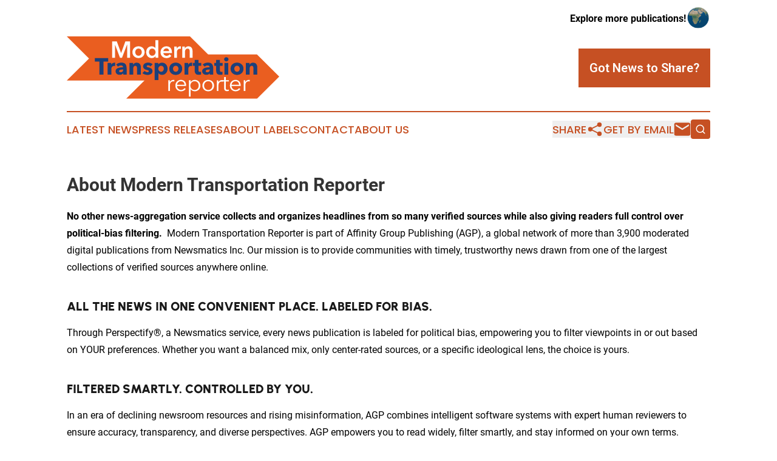

--- FILE ---
content_type: image/svg+xml
request_url: https://cdn.newsmatics.com/agp/sites/moderntransportationreporter-logo-1.svg
body_size: 15083
content:
<?xml version="1.0" encoding="UTF-8" standalone="no"?>
<!-- Creator: CorelDRAW 2017 -->

<svg
   xmlns:dc="http://purl.org/dc/elements/1.1/"
   xmlns:cc="http://creativecommons.org/ns#"
   xmlns:rdf="http://www.w3.org/1999/02/22-rdf-syntax-ns#"
   xmlns:svg="http://www.w3.org/2000/svg"
   xmlns="http://www.w3.org/2000/svg"
   xmlns:sodipodi="http://sodipodi.sourceforge.net/DTD/sodipodi-0.dtd"
   xmlns:inkscape="http://www.inkscape.org/namespaces/inkscape"
   xml:space="preserve"
   width="399"
   height="117.84473"
   version="1.1"
   style="clip-rule:evenodd;fill-rule:evenodd;image-rendering:optimizeQuality;shape-rendering:geometricPrecision;text-rendering:geometricPrecision"
   viewBox="0 0 389.91 115.00847"
   id="svg55"
   sodipodi:docname="moderntransportationreportercom-logo-b25-SVG_cropped.svg"
   inkscape:version="0.92.3 (2405546, 2018-03-11)"><metadata
   id="metadata59"><rdf:RDF><cc:Work
       rdf:about=""><dc:format>image/svg+xml</dc:format><dc:type
         rdf:resource="http://purl.org/dc/dcmitype/StillImage" /></cc:Work></rdf:RDF></metadata><sodipodi:namedview
   pagecolor="#ffffff"
   bordercolor="#666666"
   borderopacity="1"
   objecttolerance="10"
   gridtolerance="10"
   guidetolerance="10"
   inkscape:pageopacity="0"
   inkscape:pageshadow="2"
   inkscape:window-width="640"
   inkscape:window-height="480"
   id="namedview57"
   showgrid="false"
   inkscape:zoom="0.83709273"
   inkscape:cx="199.5"
   inkscape:cy="58.922367"
   inkscape:window-x="0"
   inkscape:window-y="0"
   inkscape:window-maximized="0"
   inkscape:current-layer="svg55" />
 <defs
   id="defs4">
  <style
   type="text/css"
   id="style2">
   <![CDATA[
    .fil0 {fill:#EA5E20}
    .fil1 {fill:#FEFEFE;fill-rule:nonzero}
    .fil2 {fill:#1C407B;fill-rule:nonzero}
   ]]>
  </style>
 </defs>
 <g
   id="Layer_x0020_1"
   transform="translate(0,-0.07586466)">
  <metadata
   id="CorelCorpID_0Corel-Layer" />
  <polygon
   class="fil0"
   points="40.84,40.84 0,0 226.11,0 266.94,40.84 226.11,81.68 0,81.68 "
   id="polygon7"
   style="fill:#ea5e20" />
  <polygon
   class="fil0"
   points="149.85,74.29 108.98,33.41 349.04,33.41 389.91,74.29 349.04,115.16 108.98,115.16 "
   id="polygon9"
   style="fill:#ea5e20" />
  <polygon
   class="fil1"
   points="88.45,15.1 88.53,15.1 97.63,39.51 101.4,39.51 110.63,15.1 110.71,15.1 110.71,39.51 116.08,39.51 116.08,9.13 107.58,9.13 99.77,30.71 99.65,30.71 91.75,9.13 83.3,9.13 83.3,39.51 88.45,39.51 "
   id="polygon11"
   style="fill:#fefefe;fill-rule:nonzero" />
  <path
   id="1"
   class="fil1"
   d="m 120.45,29.12 c 0,6.48 4.98,10.99 11.2,10.99 6.22,0 11.2,-4.51 11.2,-10.99 0,-6.47 -4.98,-10.81 -11.2,-10.81 -6.22,0 -11.2,4.34 -11.2,10.81 z m 5.24,0 c 0,-3.21 1.88,-6.6 5.96,-6.6 4.08,0 5.96,3.39 5.96,6.6 0,3.22 -1.88,6.7 -5.96,6.7 -4.08,0 -5.96,-3.48 -5.96,-6.7 z"
   inkscape:connector-curvature="0"
   style="fill:#fefefe;fill-rule:nonzero" />
  <path
   id="2"
   class="fil1"
   d="m 167.9,7.07 h -5.15 v 14.46 h -0.13 c -1.07,-1.33 -3.13,-3.22 -6.9,-3.22 -5.88,0 -10,4.72 -10,10.81 0,6.01 3.86,10.99 10.13,10.99 2.87,0 5.66,-1.33 7.07,-3.69 h 0.09 v 3.09 h 4.89 z m -16.95,22.05 c 0,-3.21 1.93,-6.6 5.92,-6.6 3.78,0 6.05,3.47 6.05,6.69 0,3.22 -2.27,6.61 -6.05,6.61 -3.99,0 -5.92,-3.48 -5.92,-6.7 z"
   inkscape:connector-curvature="0"
   style="fill:#fefefe;fill-rule:nonzero" />
  <path
   id="3"
   class="fil1"
   d="m 177.25,27.15 c 0.22,-2.87 2.66,-4.98 5.71,-4.98 3.34,0 4.85,2.32 4.85,4.98 z m 15.7,2.32 c 0,-7.42 -4.2,-11.16 -9.95,-11.16 -6.22,0 -10.9,4.38 -10.9,11.03 0,6.69 4.72,10.77 11.07,10.77 3.91,0 6.82,-1.38 8.84,-4.12 l -3.43,-2.75 c -1.16,1.63 -2.88,2.66 -5.45,2.66 -3,0 -5.66,-2.14 -5.88,-5.06 h 15.66 c 0.04,-0.47 0.04,-0.9 0.04,-1.37 z"
   inkscape:connector-curvature="0"
   style="fill:#fefefe;fill-rule:nonzero" />
  <path
   id="4"
   class="fil1"
   d="m 197.07,39.51 h 5.15 V 28.48 c 0,-1.5 0.9,-5.53 5.53,-5.53 0.48,0 0.91,0.04 1.59,0.21 v -4.72 c -0.34,-0.08 -0.86,-0.13 -1.24,-0.13 -2.71,0 -4.89,1.68 -6.01,4.04 h -0.08 v -3.44 h -4.94 z"
   inkscape:connector-curvature="0"
   style="fill:#fefefe;fill-rule:nonzero" />
  <path
   id="5"
   class="fil1"
   d="m 211.83,39.51 h 5.15 V 28.18 c 0,-2.74 1.54,-5.58 4.8,-5.58 3.31,0 3.86,3.05 3.86,5.49 v 11.42 h 5.15 V 26.64 c 0,-4.21 -2.23,-8.33 -7.59,-8.33 -3.05,0 -5.49,1.85 -6.39,3.91 h -0.09 v -3.31 h -4.89 z"
   inkscape:connector-curvature="0"
   style="fill:#fefefe;fill-rule:nonzero" />
  <polygon
   class="fil2"
   points="67.32,70.56 59.99,70.56 59.99,46.45 51.41,46.45 51.41,40.19 75.9,40.19 75.9,46.45 67.32,46.45 "
   id="polygon18"
   style="fill:#1c407b;fill-rule:nonzero" />
  <path
   id="path20"
   class="fil2"
   d="m 88.95,48.77 -0.3,6.18 C 88.1,54.8 87.5,54.73 86.84,54.73 c -1.68,0 -2.94,0.53 -3.77,1.57 -0.83,1.04 -1.25,2.14 -1.25,3.28 V 70.56 H 74.79 V 49.2 h 6.78 v 3.09 h 0.08 c 0.55,-1.12 1.33,-2.01 2.36,-2.68 1.03,-0.68 2.18,-1.01 3.43,-1.01 0.69,0 1.19,0.06 1.51,0.17 z"
   inkscape:connector-curvature="0"
   style="fill:#1c407b;fill-rule:nonzero" />
  <path
   id="path22"
   class="fil2"
   d="m 103.49,61.98 v -0.73 h -0.9 c -4.38,0 -6.57,0.98 -6.57,2.92 0,0.74 0.31,1.3 0.91,1.65 0.6,0.36 1.31,0.54 2.14,0.54 1.4,0 2.49,-0.39 3.26,-1.18 0.77,-0.79 1.16,-1.85 1.16,-3.2 z m -9.35,-6.05 -3.56,-3.81 c 2.54,-2.41 5.72,-3.61 9.52,-3.61 3.52,0 6.03,0.9 7.55,2.68 1.52,1.79 2.27,4.66 2.27,8.61 v 10.76 h -6.43 v -2.27 h -0.13 c -0.51,0.86 -1.33,1.54 -2.45,2.04 -1.11,0.5 -2.31,0.75 -3.6,0.75 -1.26,0 -2.44,-0.19 -3.54,-0.58 -1.1,-0.39 -2.08,-1.11 -2.94,-2.17 -0.85,-1.06 -1.28,-2.37 -1.28,-3.94 0,-4.81 4.57,-7.21 13.72,-7.21 v -0.34 c 0,-1.01 -0.35,-1.77 -1.07,-2.3 -0.71,-0.53 -1.64,-0.79 -2.79,-0.79 -1.94,0 -3.7,0.73 -5.27,2.18 z"
   inkscape:connector-curvature="0"
   style="fill:#1c407b;fill-rule:nonzero" />
  <path
   id="path24"
   class="fil2"
   d="m 136.05,70.56 h -7.08 V 58.89 c 0,-3 -1.06,-4.5 -3.17,-4.5 -1.2,0 -2.13,0.44 -2.79,1.33 -0.66,0.89 -0.99,1.97 -0.99,3.26 v 11.58 h -7.08 V 49.2 h 6.83 v 2.96 h 0.08 c 0.52,-1 1.35,-1.85 2.51,-2.53 1.16,-0.69 2.45,-1.03 3.88,-1.03 2.66,0 4.63,0.85 5.9,2.55 1.27,1.7 1.91,3.77 1.91,6.2 z"
   inkscape:connector-curvature="0"
   style="fill:#1c407b;fill-rule:nonzero" />
  <path
   id="path26"
   class="fil2"
   d="m 157.59,51.52 -3.86,3.99 c -1.35,-1.29 -2.84,-1.94 -4.47,-1.94 -0.74,0 -1.37,0.15 -1.88,0.43 -0.52,0.29 -0.78,0.72 -0.78,1.29 0,0.57 0.28,0.99 0.82,1.25 0.54,0.25 1.57,0.55 3.09,0.9 4.55,1.03 6.82,3.2 6.82,6.52 0,2.49 -0.89,4.32 -2.68,5.51 -1.79,1.19 -3.94,1.78 -6.46,1.78 -1.77,0 -3.49,-0.29 -5.17,-0.86 -1.67,-0.57 -3.05,-1.39 -4.14,-2.44 l 3.95,-4.16 c 1.46,1.6 3.2,2.4 5.23,2.4 0.69,0 1.28,-0.15 1.78,-0.45 0.5,-0.3 0.75,-0.77 0.75,-1.4 0,-0.63 -0.3,-1.1 -0.92,-1.41 -0.61,-0.32 -1.72,-0.66 -3.32,-1.03 -4.15,-0.97 -6.22,-3.05 -6.22,-6.22 0,-2.35 0.9,-4.13 2.7,-5.34 1.8,-1.22 3.86,-1.83 6.18,-1.83 3.57,0 6.43,1 8.58,3.01 z"
   inkscape:connector-curvature="0"
   style="fill:#1c407b;fill-rule:nonzero" />
  <path
   id="path28"
   class="fil2"
   d="m 184.96,59.8 c 0,3.14 -0.92,5.82 -2.77,8.04 -1.84,2.22 -4.31,3.32 -7.4,3.32 -1.32,0 -2.56,-0.26 -3.73,-0.79 -1.17,-0.53 -2.09,-1.25 -2.75,-2.17 h -0.08 v 12.66 h -7.04 V 49.2 h 6.69 v 2.62 h 0.13 c 0.69,-0.95 1.63,-1.72 2.81,-2.32 1.19,-0.6 2.53,-0.9 4.01,-0.9 3.01,0 5.44,1.09 7.32,3.28 1.87,2.19 2.81,4.83 2.81,7.92 z m -6.82,0 c 0,-1.49 -0.45,-2.77 -1.33,-3.84 -0.89,-1.08 -2.12,-1.61 -3.69,-1.61 -1.52,0 -2.76,0.55 -3.71,1.67 -0.96,1.12 -1.44,2.39 -1.44,3.82 0,1.46 0.48,2.74 1.44,3.84 0.95,1.1 2.19,1.65 3.71,1.65 1.57,0 2.8,-0.54 3.69,-1.63 0.88,-1.09 1.33,-2.39 1.33,-3.9 z"
   inkscape:connector-curvature="0"
   style="fill:#1c407b;fill-rule:nonzero" />
  <path
   id="6"
   class="fil2"
   d="m 208.38,51.6 c 2.29,2.06 3.43,4.79 3.43,8.2 0,3.4 -1.14,6.16 -3.43,8.28 -2.29,2.11 -5.1,3.17 -8.45,3.17 -3.32,0 -6.12,-1.06 -8.41,-3.17 -2.29,-2.12 -3.43,-4.88 -3.43,-8.28 0,-3.41 1.14,-6.14 3.43,-8.2 2.29,-2.06 5.09,-3.09 8.41,-3.09 3.35,0 6.16,1.03 8.45,3.09 z m -3.34,8.2 c 0,-1.46 -0.46,-2.74 -1.38,-3.82 -0.91,-1.09 -2.16,-1.63 -3.73,-1.63 -1.57,0 -2.8,0.53 -3.69,1.61 -0.89,1.07 -1.33,2.35 -1.33,3.84 0,1.48 0.45,2.78 1.35,3.88 0.9,1.1 2.14,1.65 3.71,1.65 1.58,0 2.81,-0.55 3.71,-1.65 0.91,-1.1 1.36,-2.4 1.36,-3.88 z"
   inkscape:connector-curvature="0"
   style="fill:#1c407b;fill-rule:nonzero" />
  <path
   id="7"
   class="fil2"
   d="m 230.22,48.77 -0.3,6.18 c -0.55,-0.15 -1.15,-0.22 -1.8,-0.22 -1.69,0 -2.95,0.53 -3.78,1.57 -0.83,1.04 -1.24,2.14 -1.24,3.28 v 10.98 h -7.04 V 49.2 h 6.78 v 3.09 h 0.09 c 0.54,-1.12 1.33,-2.01 2.36,-2.68 1.02,-0.68 2.17,-1.01 3.43,-1.01 0.68,0 1.18,0.06 1.5,0.17 z"
   inkscape:connector-curvature="0"
   style="fill:#1c407b;fill-rule:nonzero" />
  <path
   id="8"
   class="fil2"
   d="m 246.69,54.48 h -5.02 v 8.15 c 0,1.03 0.2,1.78 0.6,2.27 0.4,0.49 1.09,0.73 2.06,0.73 0.83,0 1.52,-0.11 2.06,-0.34 l 0.09,5.15 c -1.17,0.42 -2.53,0.64 -4.08,0.64 -2.71,0 -4.66,-0.66 -5.83,-1.97 -1.17,-1.32 -1.76,-3.19 -1.76,-5.62 v -9.01 h -3.43 V 49.2 h 3.39 v -5.62 h 6.9 v 5.62 h 5.02 z"
   inkscape:connector-curvature="0"
   style="fill:#1c407b;fill-rule:nonzero" />
  <path
   id="9"
   class="fil2"
   d="m 262.39,61.98 v -0.73 h -0.9 c -4.37,0 -6.56,0.98 -6.56,2.92 0,0.74 0.3,1.3 0.9,1.65 0.6,0.36 1.32,0.54 2.15,0.54 1.4,0 2.48,-0.39 3.26,-1.18 0.77,-0.79 1.15,-1.85 1.15,-3.2 z m -9.35,-6.05 -3.56,-3.81 c 2.55,-2.41 5.72,-3.61 9.53,-3.61 3.51,0 6.03,0.9 7.55,2.68 1.51,1.79 2.27,4.66 2.27,8.61 v 10.76 h -6.44 v -2.27 h -0.12 c -0.52,0.86 -1.33,1.54 -2.45,2.04 -1.11,0.5 -2.32,0.75 -3.6,0.75 -1.26,0 -2.44,-0.19 -3.54,-0.58 -1.1,-0.39 -2.08,-1.11 -2.94,-2.17 -0.86,-1.06 -1.29,-2.37 -1.29,-3.94 0,-4.81 4.58,-7.21 13.73,-7.21 v -0.34 c 0,-1.01 -0.36,-1.77 -1.07,-2.3 -0.72,-0.53 -1.65,-0.79 -2.79,-0.79 -1.95,0 -3.7,0.73 -5.28,2.18 z"
   inkscape:connector-curvature="0"
   style="fill:#1c407b;fill-rule:nonzero" />
  <path
   id="10"
   class="fil2"
   d="m 286.08,54.48 h -5.02 v 8.15 c 0,1.03 0.2,1.78 0.6,2.27 0.4,0.49 1.08,0.73 2.06,0.73 0.83,0 1.51,-0.11 2.06,-0.34 l 0.08,5.15 c -1.17,0.42 -2.53,0.64 -4.07,0.64 -2.72,0 -4.67,-0.66 -5.84,-1.97 -1.17,-1.32 -1.76,-3.19 -1.76,-5.62 v -9.01 h -3.43 V 49.2 h 3.39 v -5.62 h 6.91 v 5.62 h 5.02 z"
   inkscape:connector-curvature="0"
   style="fill:#1c407b;fill-rule:nonzero" />
  <path
   id="11"
   class="fil2"
   d="m 296.8,42.38 c 0,1.08 -0.39,2 -1.18,2.74 -0.79,0.75 -1.74,1.12 -2.85,1.12 -1.12,0 -2.07,-0.38 -2.85,-1.14 -0.79,-0.76 -1.18,-1.66 -1.18,-2.72 0,-1.03 0.39,-1.93 1.18,-2.71 0.78,-0.77 1.73,-1.15 2.85,-1.15 1.11,0 2.06,0.38 2.85,1.13 0.79,0.76 1.18,1.67 1.18,2.73 z m -0.51,28.18 h -7.04 V 49.2 h 7.04 z"
   inkscape:connector-curvature="0"
   style="fill:#1c407b;fill-rule:nonzero" />
  <path
   id="12"
   class="fil2"
   d="m 320.87,51.6 c 2.29,2.06 3.43,4.79 3.43,8.2 0,3.4 -1.14,6.16 -3.43,8.28 -2.29,2.11 -5.11,3.17 -8.45,3.17 -3.32,0 -6.12,-1.06 -8.41,-3.17 -2.29,-2.12 -3.43,-4.88 -3.43,-8.28 0,-3.41 1.14,-6.14 3.43,-8.2 2.29,-2.06 5.09,-3.09 8.41,-3.09 3.34,0 6.16,1.03 8.45,3.09 z m -3.35,8.2 c 0,-1.46 -0.46,-2.74 -1.37,-3.82 -0.92,-1.09 -2.16,-1.63 -3.73,-1.63 -1.58,0 -2.81,0.53 -3.69,1.61 -0.89,1.07 -1.33,2.35 -1.33,3.84 0,1.48 0.45,2.78 1.35,3.88 0.9,1.1 2.14,1.65 3.71,1.65 1.57,0 2.81,-0.55 3.71,-1.65 0.9,-1.1 1.35,-2.4 1.35,-3.88 z"
   inkscape:connector-curvature="0"
   style="fill:#1c407b;fill-rule:nonzero" />
  <path
   id="13"
   class="fil2"
   d="m 349.65,70.56 h -7.07 V 58.89 c 0,-3 -1.06,-4.5 -3.18,-4.5 -1.2,0 -2.13,0.44 -2.79,1.33 -0.65,0.89 -0.98,1.97 -0.98,3.26 v 11.58 h -7.08 V 49.2 h 6.82 v 2.96 h 0.09 c 0.51,-1 1.35,-1.85 2.5,-2.53 1.16,-0.69 2.46,-1.03 3.89,-1.03 2.66,0 4.62,0.85 5.9,2.55 1.27,1.7 1.9,3.77 1.9,6.2 z"
   inkscape:connector-curvature="0"
   style="fill:#1c407b;fill-rule:nonzero" />
  <path
   class="fil1"
   d="m 186.37,85.36 v 15.66 h 2.92 V 90.73 c 0,-5.37 2.79,-7.6 5.88,-7.6 0.77,0 1.71,0.13 2.06,0.26 l 0.38,-2.74 c -0.6,-0.18 -1.2,-0.22 -1.93,-0.22 -2.83,0 -5.32,1.63 -6.43,3.95 h -0.09 c 0,-0.86 -0.09,-2.36 -0.17,-3.43 h -2.79 c 0.13,1.37 0.17,3.34 0.17,4.41 z"
   id="path38"
   inkscape:connector-curvature="0"
   style="fill:#fefefe;fill-rule:nonzero" />
  <path
   id="path40"
   class="fil1"
   d="m 324.77,85.36 v 15.66 h 2.92 V 90.73 c 0,-5.37 2.79,-7.6 5.88,-7.6 0.77,0 1.71,0.13 2.06,0.26 l 0.38,-2.74 c -0.6,-0.18 -1.2,-0.22 -1.93,-0.22 -2.83,0 -5.32,1.63 -6.43,3.95 h -0.09 c 0,-0.86 -0.09,-2.36 -0.17,-3.43 h -2.79 c 0.13,1.37 0.17,3.34 0.17,4.41 z"
   inkscape:connector-curvature="0"
   style="fill:#fefefe;fill-rule:nonzero" />
  <path
   id="path42"
   class="fil1"
   d="m 202.37,89.44 c 0.26,-3.43 3.14,-6.56 7.04,-6.56 4.16,0 6.48,2.79 6.65,6.56 z m 16.65,0.94 c 0,-5.49 -3.3,-9.95 -9.61,-9.95 -5.71,0 -10.13,4.51 -10.13,10.56 0,6.04 4.42,10.55 10.39,10.55 3.3,0 6.26,-1.25 8.62,-4.25 l -2.19,-1.71 c -1.11,1.8 -3.43,3.47 -6.43,3.47 -4.12,0 -7.25,-3.26 -7.34,-7.29 h 16.65 c 0.04,-0.52 0.04,-0.99 0.04,-1.38 z"
   inkscape:connector-curvature="0"
   style="fill:#fefefe;fill-rule:nonzero" />
  <path
   id="path44"
   class="fil1"
   d="m 227.13,97.63 h 0.13 c 1.67,2.49 4.67,3.91 7.55,3.91 6.26,0 10.38,-4.64 10.38,-10.55 0,-5.93 -4.12,-10.56 -10.38,-10.56 -2.88,0 -5.88,1.37 -7.55,3.99 h -0.13 v -3.47 h -2.92 v 30.37 h 2.92 z m 14.97,-6.64 c 0,4.46 -2.75,8.06 -7.59,8.06 -4.51,0 -7.73,-3.47 -7.73,-8.06 0,-4.6 3.22,-8.11 7.73,-8.11 4.84,0 7.59,3.64 7.59,8.11 z"
   inkscape:connector-curvature="0"
   style="fill:#fefefe;fill-rule:nonzero" />
  <path
   id="path46"
   class="fil1"
   d="m 270.33,90.99 c 0,-6.05 -4.46,-10.56 -10.73,-10.56 -6.22,0 -10.68,4.51 -10.68,10.56 0,6.04 4.46,10.55 10.68,10.55 6.27,0 10.73,-4.51 10.73,-10.55 z m -3.09,0 c 0,4.5 -2.96,8.06 -7.64,8.06 -4.63,0 -7.59,-3.56 -7.59,-8.06 0,-4.51 2.96,-8.11 7.59,-8.11 4.68,0 7.64,3.6 7.64,8.11 z"
   inkscape:connector-curvature="0"
   style="fill:#fefefe;fill-rule:nonzero" />
  <path
   id="path48"
   class="fil1"
   d="m 297.4,80.95 h -5.66 v -5.67 h -2.92 v 5.67 h -4.16 v 2.44 h 4.16 v 12.53 c 0,4.42 3,5.36 5.15,5.36 1.33,0 2.4,-0.21 3.43,-0.6 l -0.13,-2.53 c -0.77,0.39 -1.71,0.64 -2.53,0.64 -1.76,0 -3,-0.68 -3,-3.69 V 83.39 h 5.66 z"
   inkscape:connector-curvature="0"
   style="fill:#fefefe;fill-rule:nonzero" />
  <path
   id="path50"
   class="fil1"
   d="m 302.51,89.44 c 0.25,-3.43 3.13,-6.56 7.03,-6.56 4.16,0 6.48,2.79 6.65,6.56 z m 16.64,0.94 c 0,-5.49 -3.3,-9.95 -9.61,-9.95 -5.7,0 -10.12,4.51 -10.12,10.56 0,6.04 4.42,10.55 10.38,10.55 3.3,0 6.26,-1.25 8.62,-4.25 l -2.19,-1.71 c -1.11,1.8 -3.43,3.47 -6.43,3.47 -4.12,0 -7.25,-3.26 -7.34,-7.29 h 16.65 c 0.04,-0.52 0.04,-0.99 0.04,-1.38 z"
   inkscape:connector-curvature="0"
   style="fill:#fefefe;fill-rule:nonzero" />
  <path
   id="path52"
   class="fil1"
   d="m 275.45,85.64 v 15.38 h 2.87 V 90.91 c 0,-5.27 2.74,-7.46 5.77,-7.46 0.76,0 1.69,0.13 2.02,0.25 l 0.38,-2.69 c -0.59,-0.17 -1.18,-0.21 -1.89,-0.21 -2.79,0 -5.23,1.6 -6.33,3.87 h -0.08 c 0,-0.84 -0.08,-2.31 -0.17,-3.37 h -2.74 c 0.13,1.35 0.17,3.29 0.17,4.34 z"
   inkscape:connector-curvature="0"
   style="fill:#fefefe;fill-rule:nonzero" />
 </g>
</svg>